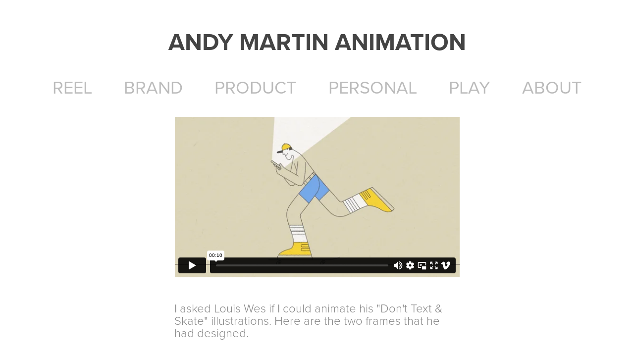

--- FILE ---
content_type: text/html; charset=utf-8
request_url: https://andymartinanimation.com/psa-dont-text-skate
body_size: 5347
content:
<!DOCTYPE HTML>
<html lang="en-US">
<head>
  <meta charset="UTF-8" />
  <meta name="viewport" content="width=device-width, initial-scale=1" />
      <meta name="description"  content="Design: Louis Wes

Animation: Andy Martin

Sound: Ned Porter" />
      <meta name="twitter:card"  content="summary_large_image" />
      <meta name="twitter:site"  content="@AdobePortfolio" />
      <meta  property="og:title" content="Andy Martin - PSA: Don't Text &amp; Skate" />
      <meta  property="og:description" content="Design: Louis Wes

Animation: Andy Martin

Sound: Ned Porter" />
      <meta  property="og:image" content="https://cdn.myportfolio.com/796c87a9d447d72aff8ef7e54196059c/d9ce0e16-834b-47cc-b8fd-3b85461eec6c_rwc_0x0x1080x1080x1080.jpg?h=8bc07f2334d11d646268a0705ca3229e" />
      <link rel="icon" href="[data-uri]"  />
      <link rel="stylesheet" href="/dist/css/main.css" type="text/css" />
      <link rel="stylesheet" href="https://cdn.myportfolio.com/796c87a9d447d72aff8ef7e54196059c/714957b5ec63e2b9f9e0e22dffa9822a1741830978.css?h=dd1d6f710b3dab48cde3ac6d869e6020" type="text/css" />
    <link rel="canonical" href="https://andymartinanimation.com/psa-dont-text-skate" />
      <title>Andy Martin - PSA: Don't Text &amp; Skate</title>
    <script type="text/javascript" src="//use.typekit.net/ik/[base64].js?cb=35f77bfb8b50944859ea3d3804e7194e7a3173fb" async onload="
    try {
      window.Typekit.load();
    } catch (e) {
      console.warn('Typekit not loaded.');
    }
    "></script>
</head>
  <body class="transition-enabled">  <div class='page-background-video page-background-video-with-panel'>
  </div>
  <div class="js-responsive-nav">
    <div class="responsive-nav">
      <div class="close-responsive-click-area js-close-responsive-nav">
        <div class="close-responsive-button"></div>
      </div>
          <nav data-hover-hint="nav">
            <div class="pages">
      <div class="page-title">
        <a href="/reel" >Reel</a>
      </div>
                  <div class="gallery-title"><a href="/brand" >Brand</a></div>
                  <div class="gallery-title"><a href="/ux" >Product</a></div>
                  <div class="gallery-title"><a href="/copy-of-brand" >Personal</a></div>
                  <div class="gallery-title"><a href="/play" >Play</a></div>
      <div class="page-title">
        <a href="/about" >About</a>
      </div>
            </div>
          </nav>
    </div>
  </div>
  <div class="site-wrap cfix js-site-wrap">
      <header class="site-header" data-context="theme.topcontainer" data-hover-hint="header">
          <div class="logo-wrap" data-hover-hint="logo">
                <div class="logo e2e-site-logo-text logo-text  ">
    <a href="/brand" class="preserve-whitespace">Andy Martin Animation</a>

</div>
          </div>
  <div class="hamburger-click-area js-hamburger">
    <div class="hamburger">
      <i></i>
      <i></i>
      <i></i>
    </div>
  </div>
            <nav data-hover-hint="nav">
              <div class="pages">
      <div class="page-title">
        <a href="/reel" >Reel</a>
      </div>
                  <div class="gallery-title"><a href="/brand" >Brand</a></div>
                  <div class="gallery-title"><a href="/ux" >Product</a></div>
                  <div class="gallery-title"><a href="/copy-of-brand" >Personal</a></div>
                  <div class="gallery-title"><a href="/play" >Play</a></div>
      <div class="page-title">
        <a href="/about" >About</a>
      </div>
              </div>
            </nav>
      </header>
    <div class="site-container">
      <div class="site-content e2e-site-content">
        <main>
  <div class="page-container" data-context="page.page.container" data-hover-hint="pageContainer">
    <section class="page standard-modules">
      <div class="page-content js-page-content" data-context="pages" data-identity="id:p5cd065857376ca642012dddadc1798f06bb6a541ae445a601911d">
        <div id="project-canvas" class="js-project-modules modules content">
          <div id="project-modules">
              
              
              
              
              <div class="project-module module embed project-module-embed js-js-project-module" style="padding-top: 0px;
padding-bottom: 40px;
  width: 50%;
">
  <div class="embed-dimensions" style="max-width: 1920px; max-height: 1080px; margin: 0 auto;">
                 <div class="embed-aspect-ratio" style="padding-bottom: 56.25%; position: relative; height: 0;">
                   <iframe src="https://player.vimeo.com/video/834078222?badge=0&amp;autopause=0&amp;player_id=0&amp;app_id=58479" frameborder="0" allow="autoplay; picture-in-picture" allowfullscreen style="position:absolute; top:0; left:0; width:100%; height:100%;" class="embed-content" sandbox="allow-same-origin allow-scripts allow-pointer-lock allow-forms allow-popups allow-popups-to-escape-sandbox"></iframe>
                 </div>
               </div>
</div>

              
              
              
              
              
              
              
              
              
              
              <div class="project-module module text project-module-text align- js-project-module e2e-site-project-module-text" style="padding-top: px;
padding-bottom: px;
  width: 50%;
">
  <div class="rich-text js-text-editable module-text"><div style="line-height:24px; text-align:left;" class="main-text"><span style="font-weight:300;">I asked Louis Wes if I could animate his "Don't Text &amp; Skate" illustrations. Here are the two frames that he had designed.</span></div></div>
</div>

              
              
              
              
              
              <div class="project-module module image project-module-image js-js-project-module"  style="padding-top: 0px;
padding-bottom: 40px;
  width: 50%;
  float: center;
  clear: both;
">

  

  
     <div class="js-lightbox" data-src="https://cdn.myportfolio.com/796c87a9d447d72aff8ef7e54196059c/3bf94550-ec39-4c1d-9b7f-20ac446e0311.jpg?h=c1611337ca1e77163da9100f92a7712a">
           <img
             class="js-lazy e2e-site-project-module-image"
             src="[data-uri]"
             data-src="https://cdn.myportfolio.com/796c87a9d447d72aff8ef7e54196059c/3bf94550-ec39-4c1d-9b7f-20ac446e0311_rw_1920.jpg?h=95374377c4a610f47d3e73ff2eda53ce"
             data-srcset="https://cdn.myportfolio.com/796c87a9d447d72aff8ef7e54196059c/3bf94550-ec39-4c1d-9b7f-20ac446e0311_rw_600.jpg?h=a680e5f3c651c9500e2b240ff6015efd 600w,https://cdn.myportfolio.com/796c87a9d447d72aff8ef7e54196059c/3bf94550-ec39-4c1d-9b7f-20ac446e0311_rw_1200.jpg?h=b359d4b390c5f9af24b05f63b65384cb 1200w,https://cdn.myportfolio.com/796c87a9d447d72aff8ef7e54196059c/3bf94550-ec39-4c1d-9b7f-20ac446e0311_rw_1920.jpg?h=95374377c4a610f47d3e73ff2eda53ce 1920w,"
             data-sizes="(max-width: 1920px) 100vw, 1920px"
             width="1920"
             height="0"
             style="padding-bottom: 56.17%; background: rgba(0, 0, 0, 0.03)"
             
           >
     </div>
  

</div>

              
              
              
              
              
              
              
              
              
              <div class="project-module module image project-module-image js-js-project-module"  style="padding-top: px;
padding-bottom: px;
  width: 50%;
">

  

  
     <div class="js-lightbox" data-src="https://cdn.myportfolio.com/796c87a9d447d72aff8ef7e54196059c/e36d69c8-5bb9-45a3-aa4f-ed6128ca1224.jpg?h=c8849140bf56e440e8154e6c702b2691">
           <img
             class="js-lazy e2e-site-project-module-image"
             src="[data-uri]"
             data-src="https://cdn.myportfolio.com/796c87a9d447d72aff8ef7e54196059c/e36d69c8-5bb9-45a3-aa4f-ed6128ca1224_rw_1920.jpg?h=4fababf3acf004a8583f0c23fcac8f0e"
             data-srcset="https://cdn.myportfolio.com/796c87a9d447d72aff8ef7e54196059c/e36d69c8-5bb9-45a3-aa4f-ed6128ca1224_rw_600.jpg?h=496d280a06040b6e65647fc88fb35506 600w,https://cdn.myportfolio.com/796c87a9d447d72aff8ef7e54196059c/e36d69c8-5bb9-45a3-aa4f-ed6128ca1224_rw_1200.jpg?h=c9963f6d736b57d7a10a511057e9db43 1200w,https://cdn.myportfolio.com/796c87a9d447d72aff8ef7e54196059c/e36d69c8-5bb9-45a3-aa4f-ed6128ca1224_rw_1920.jpg?h=4fababf3acf004a8583f0c23fcac8f0e 1920w,"
             data-sizes="(max-width: 1920px) 100vw, 1920px"
             width="1920"
             height="0"
             style="padding-bottom: 56.17%; background: rgba(0, 0, 0, 0.03)"
             
           >
     </div>
  

</div>

              
              
              
              
              
              
              
              
              
              
              
              
              
              <div class="project-module module text project-module-text align- js-project-module e2e-site-project-module-text" style="padding-top: px;
padding-bottom: px;
  width: 50%;
">
  <div class="rich-text js-text-editable module-text"><div style="line-height:24px; text-align:left;" class="main-text"><span style="font-weight:300;">The animation process started with vectorizing the designs, which Louis had already done for the most part.</span></div><div style="line-height:24px; text-align:left;" class="main-text"><span style="font-weight:300;">When the vector Illustrator files were ready, I imported them into After Effects as shape layers.</span></div><div style="line-height:24px; text-align:left;" class="main-text"><span style="font-weight:300;">Then, I broke apart the designs into different chunks and put them on their own shape layers.<br><br>After that, I parented the layers to each other as needed, and roughed out the animation.</span></div></div>
</div>

              
              
              
              
              
              <div class="project-module module image project-module-image js-js-project-module"  style="padding-top: 0px;
padding-bottom: 40px;
  width: 50%;
  float: center;
  clear: both;
">

  

  
     <div class="js-lightbox" data-src="https://cdn.myportfolio.com/796c87a9d447d72aff8ef7e54196059c/434a0b60-e348-4f3a-87c0-af310b4d8a55.gif?h=69c8a322bca3b1006ec19d5c6379c5e8">
           <img
             class="js-lazy e2e-site-project-module-image"
             src="[data-uri]"
             data-src="https://cdn.myportfolio.com/796c87a9d447d72aff8ef7e54196059c/434a0b60-e348-4f3a-87c0-af310b4d8a55_rw_1920.gif?h=e5771ea4685d6098a6eb384b0ca57fbb"
             data-srcset="https://cdn.myportfolio.com/796c87a9d447d72aff8ef7e54196059c/434a0b60-e348-4f3a-87c0-af310b4d8a55_rw_600.gif?h=d38644f580e297269f500b43d6219ede 600w,https://cdn.myportfolio.com/796c87a9d447d72aff8ef7e54196059c/434a0b60-e348-4f3a-87c0-af310b4d8a55_rw_1200.gif?h=4deb83a30f3f5108722e313e4e718dd9 1200w,https://cdn.myportfolio.com/796c87a9d447d72aff8ef7e54196059c/434a0b60-e348-4f3a-87c0-af310b4d8a55_rw_1920.gif?h=e5771ea4685d6098a6eb384b0ca57fbb 1920w,"
             data-sizes="(max-width: 1920px) 100vw, 1920px"
             width="1920"
             height="0"
             style="padding-bottom: 56.17%; background: rgba(0, 0, 0, 0.03)"
             
           >
     </div>
  

</div>

              
              
              
              
              
              
              
              
              
              
              
              
              
              <div class="project-module module text project-module-text align- js-project-module e2e-site-project-module-text" style="padding-top: px;
padding-bottom: px;
  width: 50%;
">
  <div class="rich-text js-text-editable module-text"><div style="line-height:24px; text-align:left;" class="main-text"><span style="font-weight:300;">Once I was happy with the timing and spacing, I cleaned it up by animating the paths on the shape layers.</span></div></div>
</div>

              
              
              
              
              
              <div class="project-module module image project-module-image js-js-project-module"  style="padding-top: 0px;
padding-bottom: 40px;
  width: 50%;
  float: center;
  clear: both;
">

  

  
     <div class="js-lightbox" data-src="https://cdn.myportfolio.com/796c87a9d447d72aff8ef7e54196059c/0ab05290-07e4-445f-a163-d116aa212e40.gif?h=d54b58d3bed6462b7b991a89318902c6">
           <img
             class="js-lazy e2e-site-project-module-image"
             src="[data-uri]"
             data-src="https://cdn.myportfolio.com/796c87a9d447d72aff8ef7e54196059c/0ab05290-07e4-445f-a163-d116aa212e40_rw_1920.gif?h=d2fbc04ce81204e1175cc8ab434d17a5"
             data-srcset="https://cdn.myportfolio.com/796c87a9d447d72aff8ef7e54196059c/0ab05290-07e4-445f-a163-d116aa212e40_rw_600.gif?h=43d3bffe657f56bc574b77334b70fe4c 600w,https://cdn.myportfolio.com/796c87a9d447d72aff8ef7e54196059c/0ab05290-07e4-445f-a163-d116aa212e40_rw_1200.gif?h=17cc388e04c7a832e836c5d38a709903 1200w,https://cdn.myportfolio.com/796c87a9d447d72aff8ef7e54196059c/0ab05290-07e4-445f-a163-d116aa212e40_rw_1920.gif?h=d2fbc04ce81204e1175cc8ab434d17a5 1920w,"
             data-sizes="(max-width: 1920px) 100vw, 1920px"
             width="1920"
             height="0"
             style="padding-bottom: 56.17%; background: rgba(0, 0, 0, 0.03)"
             
           >
     </div>
  

</div>

              
              
              
              
              
              
              
              
              
              
              
              
              
              <div class="project-module module text project-module-text align- js-project-module e2e-site-project-module-text" style="padding-top: px;
padding-bottom: px;
  width: 50%;
">
  <div class="rich-text js-text-editable module-text"><div><span style="font-weight:300;">In the end, Louis designed the "Don't Text &amp; Skate" letters to add to the animation and looped in our sound designer, Ned.</span><br></div></div>
</div>

              
              
              
              
              
              
              
              
              
              <div class="project-module module text project-module-text align- js-project-module e2e-site-project-module-text" style="padding-top: 10px;
padding-bottom: 25px;
  width: 100%;
  max-width: 800px;
  float: center;
  clear: both;
">
  <div class="rich-text js-text-editable module-text"><div style="line-height:24px; text-align:center;" class="main-text"><span style="color:#888888;" class="texteditor-inline-color"><span style="font-family:vcsm; font-weight:300;"><span style="font-size:24px;" class="texteditor-inline-fontsize">Design: <span class="underline"><a href="http://louiswes.com" target="_blank">Louis Wes</a></span></span></span></span></div><div style="line-height:24px; text-align:center;" class="main-text"><span style="color:#888888;" class="texteditor-inline-color"><span style="font-family:vcsm; font-weight:300;"><span style="font-size:24px;" class="texteditor-inline-fontsize">Animation: Andy Martin</span></span></span></div><div style="line-height:24px; text-align:center;" class="main-text"><span style="color:#888888;" class="texteditor-inline-color"><span style="font-family:vcsm; font-weight:300;"><span style="font-size:24px;" class="texteditor-inline-fontsize">Sound + Music: <span class="underline"><a href="http://nedporter.com" target="_blank">Ned Porter</a></span></span></span></span></div></div>
</div>

              
              
              
              
          </div>
        </div>
      </div>
    </section>
  </div>
              <footer class="site-footer" data-hover-hint="footer">
                  <div class="social pf-footer-social" data-context="theme.footer" data-hover-hint="footerSocialIcons">
                    <ul>
                            <li>
                              <a href="https://twitter.com/andymanimation" target="_blank">
                                <svg xmlns="http://www.w3.org/2000/svg" xmlns:xlink="http://www.w3.org/1999/xlink" version="1.1" x="0px" y="0px" viewBox="-8 -3 35 24" xml:space="preserve" class="icon"><path d="M10.4 7.4 16.9 0h-1.5L9.7 6.4 5.2 0H0l6.8 9.7L0 17.4h1.5l5.9-6.8 4.7 6.8h5.2l-6.9-10ZM8.3 9.8l-.7-1-5.5-7.6h2.4l4.4 6.2.7 1 5.7 8h-2.4L8.3 9.8Z"/></svg>
                              </a>
                            </li>
                            <li>
                              <a href="https://www.linkedin.com/in/andymartinanimation/" target="_blank">
                                <svg version="1.1" id="Layer_1" xmlns="http://www.w3.org/2000/svg" xmlns:xlink="http://www.w3.org/1999/xlink" viewBox="0 0 30 24" style="enable-background:new 0 0 30 24;" xml:space="preserve" class="icon">
                                <path id="path-1_24_" d="M19.6,19v-5.8c0-1.4-0.5-2.4-1.7-2.4c-1,0-1.5,0.7-1.8,1.3C16,12.3,16,12.6,16,13v6h-3.4
                                  c0,0,0.1-9.8,0-10.8H16v1.5c0,0,0,0,0,0h0v0C16.4,9,17.2,7.9,19,7.9c2.3,0,4,1.5,4,4.9V19H19.6z M8.9,6.7L8.9,6.7
                                  C7.7,6.7,7,5.9,7,4.9C7,3.8,7.8,3,8.9,3s1.9,0.8,1.9,1.9C10.9,5.9,10.1,6.7,8.9,6.7z M10.6,19H7.2V8.2h3.4V19z"/>
                                </svg>
                              </a>
                            </li>
                            <li>
                              <a href="https://www.instagram.com/andymartinanimation/" target="_blank">
                                <svg version="1.1" id="Layer_1" xmlns="http://www.w3.org/2000/svg" xmlns:xlink="http://www.w3.org/1999/xlink" viewBox="0 0 30 24" style="enable-background:new 0 0 30 24;" xml:space="preserve" class="icon">
                                <g>
                                  <path d="M15,5.4c2.1,0,2.4,0,3.2,0c0.8,0,1.2,0.2,1.5,0.3c0.4,0.1,0.6,0.3,0.9,0.6c0.3,0.3,0.5,0.5,0.6,0.9
                                    c0.1,0.3,0.2,0.7,0.3,1.5c0,0.8,0,1.1,0,3.2s0,2.4,0,3.2c0,0.8-0.2,1.2-0.3,1.5c-0.1,0.4-0.3,0.6-0.6,0.9c-0.3,0.3-0.5,0.5-0.9,0.6
                                    c-0.3,0.1-0.7,0.2-1.5,0.3c-0.8,0-1.1,0-3.2,0s-2.4,0-3.2,0c-0.8,0-1.2-0.2-1.5-0.3c-0.4-0.1-0.6-0.3-0.9-0.6
                                    c-0.3-0.3-0.5-0.5-0.6-0.9c-0.1-0.3-0.2-0.7-0.3-1.5c0-0.8,0-1.1,0-3.2s0-2.4,0-3.2c0-0.8,0.2-1.2,0.3-1.5c0.1-0.4,0.3-0.6,0.6-0.9
                                    c0.3-0.3,0.5-0.5,0.9-0.6c0.3-0.1,0.7-0.2,1.5-0.3C12.6,5.4,12.9,5.4,15,5.4 M15,4c-2.2,0-2.4,0-3.3,0c-0.9,0-1.4,0.2-1.9,0.4
                                    c-0.5,0.2-1,0.5-1.4,0.9C7.9,5.8,7.6,6.2,7.4,6.8C7.2,7.3,7.1,7.9,7,8.7C7,9.6,7,9.8,7,12s0,2.4,0,3.3c0,0.9,0.2,1.4,0.4,1.9
                                    c0.2,0.5,0.5,1,0.9,1.4c0.4,0.4,0.9,0.7,1.4,0.9c0.5,0.2,1.1,0.3,1.9,0.4c0.9,0,1.1,0,3.3,0s2.4,0,3.3,0c0.9,0,1.4-0.2,1.9-0.4
                                    c0.5-0.2,1-0.5,1.4-0.9c0.4-0.4,0.7-0.9,0.9-1.4c0.2-0.5,0.3-1.1,0.4-1.9c0-0.9,0-1.1,0-3.3s0-2.4,0-3.3c0-0.9-0.2-1.4-0.4-1.9
                                    c-0.2-0.5-0.5-1-0.9-1.4c-0.4-0.4-0.9-0.7-1.4-0.9c-0.5-0.2-1.1-0.3-1.9-0.4C17.4,4,17.2,4,15,4L15,4L15,4z"/>
                                  <path d="M15,7.9c-2.3,0-4.1,1.8-4.1,4.1s1.8,4.1,4.1,4.1s4.1-1.8,4.1-4.1S17.3,7.9,15,7.9L15,7.9z M15,14.7c-1.5,0-2.7-1.2-2.7-2.7
                                    c0-1.5,1.2-2.7,2.7-2.7s2.7,1.2,2.7,2.7C17.7,13.5,16.5,14.7,15,14.7L15,14.7z"/>
                                  <path d="M20.2,7.7c0,0.5-0.4,1-1,1s-1-0.4-1-1s0.4-1,1-1S20.2,7.2,20.2,7.7L20.2,7.7z"/>
                                </g>
                                </svg>
                              </a>
                            </li>
                            <li>
                              <a href="https://vimeo.com/andymartinanimation" target="_blank">
                                <svg xmlns="http://www.w3.org/2000/svg" xmlns:xlink="http://www.w3.org/1999/xlink" version="1.1" id="Layer_1" viewBox="0 0 30 24" xml:space="preserve" class="icon"><path d="M23.99 7.7c-0.08 1.8-1.3 4.27-3.67 7.4c-2.45 3.27-4.52 4.9-6.21 4.9c-1.05 0-1.94-0.99-2.66-2.99 c-0.48-1.82-0.97-3.65-1.45-5.48C9.46 9.6 8.9 8.6 8.3 8.55c-0.13 0-0.61 0.29-1.41 0.87L6 8.3C6.89 7.5 7.8 6.7 8.6 5.9 c1.18-1.05 2.07-1.61 2.67-1.66c1.4-0.14 2.3 0.8 2.6 2.95c0.35 2.3 0.6 3.7 0.7 4.24c0.4 1.9 0.8 2.8 1.3 2.8 c0.38 0 0.94-0.61 1.7-1.84c0.75-1.22 1.16-2.16 1.21-2.79c0.11-1.06-0.3-1.59-1.21-1.59c-0.43 0-0.88 0.1-1.33 0.3 c0.88-2.98 2.58-4.43 5.07-4.34C23.23 4.1 24.1 5.3 24 7.7z"/></svg>
                              </a>
                            </li>
                    </ul>
                  </div>
                <div class="footer-text">
                  Powered by <a href="http://portfolio.adobe.com" target="_blank">Adobe Portfolio</a>
                </div>
              </footer>
        </main>
      </div>
    </div>
  </div>
</body>
<script type="text/javascript">
  // fix for Safari's back/forward cache
  window.onpageshow = function(e) {
    if (e.persisted) { window.location.reload(); }
  };
</script>
  <script type="text/javascript">var __config__ = {"page_id":"p5cd065857376ca642012dddadc1798f06bb6a541ae445a601911d","theme":{"name":"mell"},"pageTransition":true,"linkTransition":false,"disableDownload":true,"localizedValidationMessages":{"required":"This field is required","Email":"This field must be a valid email address"},"lightbox":{"enabled":true,"color":{"opacity":0.94,"hex":"#fff"}},"cookie_banner":{"enabled":false}};</script>
  <script type="text/javascript" src="/site/translations?cb=35f77bfb8b50944859ea3d3804e7194e7a3173fb"></script>
  <script type="text/javascript" src="/dist/js/main.js?cb=35f77bfb8b50944859ea3d3804e7194e7a3173fb"></script>
</html>


--- FILE ---
content_type: text/html; charset=UTF-8
request_url: https://player.vimeo.com/video/834078222?badge=0&autopause=0&player_id=0&app_id=58479
body_size: 6567
content:
<!DOCTYPE html>
<html lang="en">
<head>
  <meta charset="utf-8">
  <meta name="viewport" content="width=device-width,initial-scale=1,user-scalable=yes">
  
  <link rel="canonical" href="https://player.vimeo.com/video/834078222">
  <meta name="googlebot" content="noindex,indexifembedded">
  
  
  <title>PSA: Don&#39;t Text &amp; Skate on Vimeo</title>
  <style>
      body, html, .player, .fallback {
          overflow: hidden;
          width: 100%;
          height: 100%;
          margin: 0;
          padding: 0;
      }
      .fallback {
          
              background-color: transparent;
          
      }
      .player.loading { opacity: 0; }
      .fallback iframe {
          position: fixed;
          left: 0;
          top: 0;
          width: 100%;
          height: 100%;
      }
  </style>
  <link rel="modulepreload" href="https://f.vimeocdn.com/p/4.46.25/js/player.module.js" crossorigin="anonymous">
  <link rel="modulepreload" href="https://f.vimeocdn.com/p/4.46.25/js/vendor.module.js" crossorigin="anonymous">
  <link rel="preload" href="https://f.vimeocdn.com/p/4.46.25/css/player.css" as="style">
</head>

<body>


<div class="vp-placeholder">
    <style>
        .vp-placeholder,
        .vp-placeholder-thumb,
        .vp-placeholder-thumb::before,
        .vp-placeholder-thumb::after {
            position: absolute;
            top: 0;
            bottom: 0;
            left: 0;
            right: 0;
        }
        .vp-placeholder {
            visibility: hidden;
            width: 100%;
            max-height: 100%;
            height: calc(1080 / 1920 * 100vw);
            max-width: calc(1920 / 1080 * 100vh);
            margin: auto;
        }
        .vp-placeholder-carousel {
            display: none;
            background-color: #000;
            position: absolute;
            left: 0;
            right: 0;
            bottom: -60px;
            height: 60px;
        }
    </style>

    

    
        <style>
            .vp-placeholder-thumb {
                overflow: hidden;
                width: 100%;
                max-height: 100%;
                margin: auto;
            }
            .vp-placeholder-thumb::before,
            .vp-placeholder-thumb::after {
                content: "";
                display: block;
                filter: blur(7px);
                margin: 0;
                background: url(https://i.vimeocdn.com/video/1680777237-3ce57a94225c777fa6d6ed86f681c4708b155d21be97e43e5cc275bf8b6a4171-d?mw=80&q=85) 50% 50% / contain no-repeat;
            }
            .vp-placeholder-thumb::before {
                 
                margin: -30px;
            }
        </style>
    

    <div class="vp-placeholder-thumb"></div>
    <div class="vp-placeholder-carousel"></div>
    <script>function placeholderInit(t,h,d,s,n,o){var i=t.querySelector(".vp-placeholder"),v=t.querySelector(".vp-placeholder-thumb");if(h){var p=function(){try{return window.self!==window.top}catch(a){return!0}}(),w=200,y=415,r=60;if(!p&&window.innerWidth>=w&&window.innerWidth<y){i.style.bottom=r+"px",i.style.maxHeight="calc(100vh - "+r+"px)",i.style.maxWidth="calc("+n+" / "+o+" * (100vh - "+r+"px))";var f=t.querySelector(".vp-placeholder-carousel");f.style.display="block"}}if(d){var e=new Image;e.onload=function(){var a=n/o,c=e.width/e.height;if(c<=.95*a||c>=1.05*a){var l=i.getBoundingClientRect(),g=l.right-l.left,b=l.bottom-l.top,m=window.innerWidth/g*100,x=window.innerHeight/b*100;v.style.height="calc("+e.height+" / "+e.width+" * "+m+"vw)",v.style.maxWidth="calc("+e.width+" / "+e.height+" * "+x+"vh)"}i.style.visibility="visible"},e.src=s}else i.style.visibility="visible"}
</script>
    <script>placeholderInit(document,  false ,  true , "https://i.vimeocdn.com/video/1680777237-3ce57a94225c777fa6d6ed86f681c4708b155d21be97e43e5cc275bf8b6a4171-d?mw=80\u0026q=85",  1920 ,  1080 );</script>
</div>

<div id="player" class="player"></div>
<script>window.playerConfig = {"cdn_url":"https://f.vimeocdn.com","vimeo_api_url":"api.vimeo.com","request":{"files":{"dash":{"cdns":{"akfire_interconnect_quic":{"avc_url":"https://vod-adaptive-ak.vimeocdn.com/exp=1769253740~acl=%2Fe96822a1-d0f0-468d-b246-7f33e8122bee%2Fpsid%3D97f85d0cb37daf81a29518a44d51a6ddc018016d368aa1c1ebdfa74cc3eca9a6%2F%2A~hmac=ceb1c0bdb6e5bd8bdeb829ece55054e6edc50045092be738b20d52f25dbf0dba/e96822a1-d0f0-468d-b246-7f33e8122bee/psid=97f85d0cb37daf81a29518a44d51a6ddc018016d368aa1c1ebdfa74cc3eca9a6/v2/playlist/av/primary/prot/cXNyPTE/playlist.json?omit=av1-hevc\u0026pathsig=8c953e4f~HLDQ3ino8ZpXqFlYfaB1FPkhB8R2UdEo27j1Jvmf6a0\u0026qsr=1\u0026r=dXM%3D\u0026rh=3jwNBP","origin":"gcs","url":"https://vod-adaptive-ak.vimeocdn.com/exp=1769253740~acl=%2Fe96822a1-d0f0-468d-b246-7f33e8122bee%2Fpsid%3D97f85d0cb37daf81a29518a44d51a6ddc018016d368aa1c1ebdfa74cc3eca9a6%2F%2A~hmac=ceb1c0bdb6e5bd8bdeb829ece55054e6edc50045092be738b20d52f25dbf0dba/e96822a1-d0f0-468d-b246-7f33e8122bee/psid=97f85d0cb37daf81a29518a44d51a6ddc018016d368aa1c1ebdfa74cc3eca9a6/v2/playlist/av/primary/prot/cXNyPTE/playlist.json?pathsig=8c953e4f~HLDQ3ino8ZpXqFlYfaB1FPkhB8R2UdEo27j1Jvmf6a0\u0026qsr=1\u0026r=dXM%3D\u0026rh=3jwNBP"},"fastly_skyfire":{"avc_url":"https://skyfire.vimeocdn.com/1769253740-0x323156a11ba5437959340bcd5ca01811d9040d50/e96822a1-d0f0-468d-b246-7f33e8122bee/psid=97f85d0cb37daf81a29518a44d51a6ddc018016d368aa1c1ebdfa74cc3eca9a6/v2/playlist/av/primary/prot/cXNyPTE/playlist.json?omit=av1-hevc\u0026pathsig=8c953e4f~HLDQ3ino8ZpXqFlYfaB1FPkhB8R2UdEo27j1Jvmf6a0\u0026qsr=1\u0026r=dXM%3D\u0026rh=3jwNBP","origin":"gcs","url":"https://skyfire.vimeocdn.com/1769253740-0x323156a11ba5437959340bcd5ca01811d9040d50/e96822a1-d0f0-468d-b246-7f33e8122bee/psid=97f85d0cb37daf81a29518a44d51a6ddc018016d368aa1c1ebdfa74cc3eca9a6/v2/playlist/av/primary/prot/cXNyPTE/playlist.json?pathsig=8c953e4f~HLDQ3ino8ZpXqFlYfaB1FPkhB8R2UdEo27j1Jvmf6a0\u0026qsr=1\u0026r=dXM%3D\u0026rh=3jwNBP"}},"default_cdn":"akfire_interconnect_quic","separate_av":true,"streams":[{"profile":"5ff7441f-4973-4241-8c2e-976ef4a572b0","id":"2528f741-8e74-40c7-8c2f-24c677f9bfad","fps":24,"quality":"1080p"},{"profile":"f9e4a5d7-8043-4af3-b231-641ca735a130","id":"f1155356-92c5-4933-9bfe-d98efe36ab1e","fps":24,"quality":"540p"},{"profile":"c3347cdf-6c91-4ab3-8d56-737128e7a65f","id":"5ee7c9ee-4ead-4af0-a700-a2a83ab4aeee","fps":24,"quality":"360p"},{"profile":"d0b41bac-2bf2-4310-8113-df764d486192","id":"ee21875e-c785-448c-97b5-c183a8818f95","fps":24,"quality":"240p"},{"profile":"f3f6f5f0-2e6b-4e90-994e-842d1feeabc0","id":"48a155d5-e796-4436-9809-608356ca2408","fps":24,"quality":"720p"}],"streams_avc":[{"profile":"c3347cdf-6c91-4ab3-8d56-737128e7a65f","id":"5ee7c9ee-4ead-4af0-a700-a2a83ab4aeee","fps":24,"quality":"360p"},{"profile":"d0b41bac-2bf2-4310-8113-df764d486192","id":"ee21875e-c785-448c-97b5-c183a8818f95","fps":24,"quality":"240p"},{"profile":"f3f6f5f0-2e6b-4e90-994e-842d1feeabc0","id":"48a155d5-e796-4436-9809-608356ca2408","fps":24,"quality":"720p"},{"profile":"5ff7441f-4973-4241-8c2e-976ef4a572b0","id":"2528f741-8e74-40c7-8c2f-24c677f9bfad","fps":24,"quality":"1080p"},{"profile":"f9e4a5d7-8043-4af3-b231-641ca735a130","id":"f1155356-92c5-4933-9bfe-d98efe36ab1e","fps":24,"quality":"540p"}]},"hls":{"cdns":{"akfire_interconnect_quic":{"avc_url":"https://vod-adaptive-ak.vimeocdn.com/exp=1769253740~acl=%2Fe96822a1-d0f0-468d-b246-7f33e8122bee%2Fpsid%3D97f85d0cb37daf81a29518a44d51a6ddc018016d368aa1c1ebdfa74cc3eca9a6%2F%2A~hmac=ceb1c0bdb6e5bd8bdeb829ece55054e6edc50045092be738b20d52f25dbf0dba/e96822a1-d0f0-468d-b246-7f33e8122bee/psid=97f85d0cb37daf81a29518a44d51a6ddc018016d368aa1c1ebdfa74cc3eca9a6/v2/playlist/av/primary/prot/cXNyPTE/playlist.m3u8?omit=av1-hevc-opus\u0026pathsig=8c953e4f~WvMsNpPTnt97xvAR1U4HliJrv6SqVdm9hTabgPIM9SQ\u0026qsr=1\u0026r=dXM%3D\u0026rh=3jwNBP\u0026sf=fmp4","origin":"gcs","url":"https://vod-adaptive-ak.vimeocdn.com/exp=1769253740~acl=%2Fe96822a1-d0f0-468d-b246-7f33e8122bee%2Fpsid%3D97f85d0cb37daf81a29518a44d51a6ddc018016d368aa1c1ebdfa74cc3eca9a6%2F%2A~hmac=ceb1c0bdb6e5bd8bdeb829ece55054e6edc50045092be738b20d52f25dbf0dba/e96822a1-d0f0-468d-b246-7f33e8122bee/psid=97f85d0cb37daf81a29518a44d51a6ddc018016d368aa1c1ebdfa74cc3eca9a6/v2/playlist/av/primary/prot/cXNyPTE/playlist.m3u8?omit=opus\u0026pathsig=8c953e4f~WvMsNpPTnt97xvAR1U4HliJrv6SqVdm9hTabgPIM9SQ\u0026qsr=1\u0026r=dXM%3D\u0026rh=3jwNBP\u0026sf=fmp4"},"fastly_skyfire":{"avc_url":"https://skyfire.vimeocdn.com/1769253740-0x323156a11ba5437959340bcd5ca01811d9040d50/e96822a1-d0f0-468d-b246-7f33e8122bee/psid=97f85d0cb37daf81a29518a44d51a6ddc018016d368aa1c1ebdfa74cc3eca9a6/v2/playlist/av/primary/prot/cXNyPTE/playlist.m3u8?omit=av1-hevc-opus\u0026pathsig=8c953e4f~WvMsNpPTnt97xvAR1U4HliJrv6SqVdm9hTabgPIM9SQ\u0026qsr=1\u0026r=dXM%3D\u0026rh=3jwNBP\u0026sf=fmp4","origin":"gcs","url":"https://skyfire.vimeocdn.com/1769253740-0x323156a11ba5437959340bcd5ca01811d9040d50/e96822a1-d0f0-468d-b246-7f33e8122bee/psid=97f85d0cb37daf81a29518a44d51a6ddc018016d368aa1c1ebdfa74cc3eca9a6/v2/playlist/av/primary/prot/cXNyPTE/playlist.m3u8?omit=opus\u0026pathsig=8c953e4f~WvMsNpPTnt97xvAR1U4HliJrv6SqVdm9hTabgPIM9SQ\u0026qsr=1\u0026r=dXM%3D\u0026rh=3jwNBP\u0026sf=fmp4"}},"default_cdn":"akfire_interconnect_quic","separate_av":true}},"file_codecs":{"av1":[],"avc":["5ee7c9ee-4ead-4af0-a700-a2a83ab4aeee","ee21875e-c785-448c-97b5-c183a8818f95","48a155d5-e796-4436-9809-608356ca2408","2528f741-8e74-40c7-8c2f-24c677f9bfad","f1155356-92c5-4933-9bfe-d98efe36ab1e"],"hevc":{"dvh1":[],"hdr":[],"sdr":[]}},"lang":"en","referrer":"https://andymartinanimation.com/psa-dont-text-skate","cookie_domain":".vimeo.com","signature":"fd4658e21f3f5a54e285f58a198d784f","timestamp":1769250140,"expires":3600,"thumb_preview":{"url":"https://videoapi-sprites.vimeocdn.com/video-sprites/image/a54f043c-47aa-433a-9e3f-ee9229710bbc.0.jpeg?ClientID=sulu\u0026Expires=1769253740\u0026Signature=64ab5e3acc265b4f135a54f6aba4778765fe7aff","height":2640,"width":4686,"frame_height":240,"frame_width":426,"columns":11,"frames":120},"currency":"USD","session":"0e2211213c51cbeaf1907d4f6dbbd44cbbd36f041769250140","cookie":{"volume":1,"quality":null,"hd":0,"captions":null,"transcript":null,"captions_styles":{"color":null,"fontSize":null,"fontFamily":null,"fontOpacity":null,"bgOpacity":null,"windowColor":null,"windowOpacity":null,"bgColor":null,"edgeStyle":null},"audio_language":null,"audio_kind":null,"qoe_survey_vote":0},"build":{"backend":"31e9776","js":"4.46.25"},"urls":{"js":"https://f.vimeocdn.com/p/4.46.25/js/player.js","js_base":"https://f.vimeocdn.com/p/4.46.25/js","js_module":"https://f.vimeocdn.com/p/4.46.25/js/player.module.js","js_vendor_module":"https://f.vimeocdn.com/p/4.46.25/js/vendor.module.js","locales_js":{"de-DE":"https://f.vimeocdn.com/p/4.46.25/js/player.de-DE.js","en":"https://f.vimeocdn.com/p/4.46.25/js/player.js","es":"https://f.vimeocdn.com/p/4.46.25/js/player.es.js","fr-FR":"https://f.vimeocdn.com/p/4.46.25/js/player.fr-FR.js","ja-JP":"https://f.vimeocdn.com/p/4.46.25/js/player.ja-JP.js","ko-KR":"https://f.vimeocdn.com/p/4.46.25/js/player.ko-KR.js","pt-BR":"https://f.vimeocdn.com/p/4.46.25/js/player.pt-BR.js","zh-CN":"https://f.vimeocdn.com/p/4.46.25/js/player.zh-CN.js"},"ambisonics_js":"https://f.vimeocdn.com/p/external/ambisonics.min.js","barebone_js":"https://f.vimeocdn.com/p/4.46.25/js/barebone.js","chromeless_js":"https://f.vimeocdn.com/p/4.46.25/js/chromeless.js","three_js":"https://f.vimeocdn.com/p/external/three.rvimeo.min.js","vuid_js":"https://f.vimeocdn.com/js_opt/modules/utils/vuid.min.js","hive_sdk":"https://f.vimeocdn.com/p/external/hive-sdk.js","hive_interceptor":"https://f.vimeocdn.com/p/external/hive-interceptor.js","proxy":"https://player.vimeo.com/static/proxy.html","css":"https://f.vimeocdn.com/p/4.46.25/css/player.css","chromeless_css":"https://f.vimeocdn.com/p/4.46.25/css/chromeless.css","fresnel":"https://arclight.vimeo.com/add/player-stats","player_telemetry_url":"https://arclight.vimeo.com/player-events","telemetry_base":"https://lensflare.vimeo.com"},"flags":{"plays":1,"dnt":0,"autohide_controls":0,"preload_video":"metadata_on_hover","qoe_survey_forced":0,"ai_widget":0,"ecdn_delta_updates":0,"disable_mms":0,"check_clip_skipping_forward":0},"country":"US","client":{"ip":"13.58.36.181"},"ab_tests":{"cross_origin_texttracks":{"group":"variant","track":false,"data":null}},"atid":"230025780.1769250140","ai_widget_signature":"2fb202b6773faa3559f5d7f8e015f3ce717382ebe29905c19464cf442abc8308_1769253740","config_refresh_url":"https://player.vimeo.com/video/834078222/config/request?atid=230025780.1769250140\u0026expires=3600\u0026referrer=https%3A%2F%2Fandymartinanimation.com%2Fpsa-dont-text-skate\u0026session=0e2211213c51cbeaf1907d4f6dbbd44cbbd36f041769250140\u0026signature=fd4658e21f3f5a54e285f58a198d784f\u0026time=1769250140\u0026v=1"},"player_url":"player.vimeo.com","video":{"id":834078222,"title":"PSA: Don't Text \u0026 Skate","width":1920,"height":1080,"duration":10,"url":"","share_url":"https://vimeo.com/834078222","embed_code":"\u003ciframe title=\"vimeo-player\" src=\"https://player.vimeo.com/video/834078222?h=fa9144e364\" width=\"640\" height=\"360\" frameborder=\"0\" referrerpolicy=\"strict-origin-when-cross-origin\" allow=\"autoplay; fullscreen; picture-in-picture; clipboard-write; encrypted-media; web-share\"   allowfullscreen\u003e\u003c/iframe\u003e","default_to_hd":0,"privacy":"disable","embed_permission":"public","thumbnail_url":"https://i.vimeocdn.com/video/1680777237-3ce57a94225c777fa6d6ed86f681c4708b155d21be97e43e5cc275bf8b6a4171-d","owner":{"id":17781535,"name":"Andy Martin","img":"https://i.vimeocdn.com/portrait/99705251_60x60?subrect=55%2C55%2C1616%2C1616\u0026r=cover\u0026sig=4fed89fa00c46bbb676de73b076d450875bd1adf0b19f28339a585a85aaf7c3a\u0026v=1\u0026region=us","img_2x":"https://i.vimeocdn.com/portrait/99705251_60x60?subrect=55%2C55%2C1616%2C1616\u0026r=cover\u0026sig=4fed89fa00c46bbb676de73b076d450875bd1adf0b19f28339a585a85aaf7c3a\u0026v=1\u0026region=us","url":"https://vimeo.com/andymartinanimation","account_type":"plus"},"spatial":0,"live_event":null,"version":{"current":null,"available":[{"id":561890543,"file_id":3617651851,"is_current":true}]},"unlisted_hash":null,"rating":{"id":3},"fps":24,"bypass_token":"eyJ0eXAiOiJKV1QiLCJhbGciOiJIUzI1NiJ9.eyJjbGlwX2lkIjo4MzQwNzgyMjIsImV4cCI6MTc2OTI1Mzc4MH0.8Ybjdfw2932Dx6TwcfTPTlQv26EeQvW6OTyClvmZDE0","channel_layout":"stereo","ai":0,"locale":""},"user":{"id":0,"team_id":0,"team_origin_user_id":0,"account_type":"none","liked":0,"watch_later":0,"owner":0,"mod":0,"logged_in":0,"private_mode_enabled":0,"vimeo_api_client_token":"eyJhbGciOiJIUzI1NiIsInR5cCI6IkpXVCJ9.eyJzZXNzaW9uX2lkIjoiMGUyMjExMjEzYzUxY2JlYWYxOTA3ZDRmNmRiYmQ0NGNiYmQzNmYwNDE3NjkyNTAxNDAiLCJleHAiOjE3NjkyNTM3NDAsImFwcF9pZCI6MTE4MzU5LCJzY29wZXMiOiJwdWJsaWMgc3RhdHMifQ.7qskBGhIWToXx1rqhuDkOuFG1yiUhfVIxTpT0ZSOgKU"},"view":1,"vimeo_url":"vimeo.com","embed":{"audio_track":"","autoplay":0,"autopause":0,"dnt":0,"editor":0,"keyboard":1,"log_plays":1,"loop":1,"muted":0,"on_site":0,"texttrack":"","transparent":1,"outro":"beginning","playsinline":1,"quality":null,"player_id":"0","api":null,"app_id":"58479","color":"00adef","color_one":"000000","color_two":"00adef","color_three":"ffffff","color_four":"000000","context":"embed.main","settings":{"auto_pip":1,"badge":0,"byline":0,"collections":0,"color":0,"force_color_one":0,"force_color_two":0,"force_color_three":0,"force_color_four":0,"embed":0,"fullscreen":1,"like":0,"logo":1,"playbar":1,"portrait":0,"pip":1,"share":0,"spatial_compass":0,"spatial_label":0,"speed":1,"title":0,"volume":1,"watch_later":0,"watch_full_video":1,"controls":1,"airplay":1,"audio_tracks":1,"chapters":1,"chromecast":1,"cc":1,"transcript":1,"quality":1,"play_button_position":0,"ask_ai":0,"skipping_forward":1,"debug_payload_collection_policy":"default"},"create_interactive":{"has_create_interactive":false,"viddata_url":""},"min_quality":null,"max_quality":null,"initial_quality":null,"prefer_mms":1}}</script>
<script>const fullscreenSupported="exitFullscreen"in document||"webkitExitFullscreen"in document||"webkitCancelFullScreen"in document||"mozCancelFullScreen"in document||"msExitFullscreen"in document||"webkitEnterFullScreen"in document.createElement("video");var isIE=checkIE(window.navigator.userAgent),incompatibleBrowser=!fullscreenSupported||isIE;window.noModuleLoading=!1,window.dynamicImportSupported=!1,window.cssLayersSupported=typeof CSSLayerBlockRule<"u",window.isInIFrame=function(){try{return window.self!==window.top}catch(e){return!0}}(),!window.isInIFrame&&/twitter/i.test(navigator.userAgent)&&window.playerConfig.video.url&&(window.location=window.playerConfig.video.url),window.playerConfig.request.lang&&document.documentElement.setAttribute("lang",window.playerConfig.request.lang),window.loadScript=function(e){var n=document.getElementsByTagName("script")[0];n&&n.parentNode?n.parentNode.insertBefore(e,n):document.head.appendChild(e)},window.loadVUID=function(){if(!window.playerConfig.request.flags.dnt&&!window.playerConfig.embed.dnt){window._vuid=[["pid",window.playerConfig.request.session]];var e=document.createElement("script");e.async=!0,e.src=window.playerConfig.request.urls.vuid_js,window.loadScript(e)}},window.loadCSS=function(e,n){var i={cssDone:!1,startTime:new Date().getTime(),link:e.createElement("link")};return i.link.rel="stylesheet",i.link.href=n,e.getElementsByTagName("head")[0].appendChild(i.link),i.link.onload=function(){i.cssDone=!0},i},window.loadLegacyJS=function(e,n){if(incompatibleBrowser){var i=e.querySelector(".vp-placeholder");i&&i.parentNode&&i.parentNode.removeChild(i);let a=`/video/${window.playerConfig.video.id}/fallback`;window.playerConfig.request.referrer&&(a+=`?referrer=${window.playerConfig.request.referrer}`),n.innerHTML=`<div class="fallback"><iframe title="unsupported message" src="${a}" frameborder="0"></iframe></div>`}else{n.className="player loading";var t=window.loadCSS(e,window.playerConfig.request.urls.css),r=e.createElement("script"),o=!1;r.src=window.playerConfig.request.urls.js,window.loadScript(r),r["onreadystatechange"in r?"onreadystatechange":"onload"]=function(){!o&&(!this.readyState||this.readyState==="loaded"||this.readyState==="complete")&&(o=!0,playerObject=new VimeoPlayer(n,window.playerConfig,t.cssDone||{link:t.link,startTime:t.startTime}))},window.loadVUID()}};function checkIE(e){e=e&&e.toLowerCase?e.toLowerCase():"";function n(r){return r=r.toLowerCase(),new RegExp(r).test(e);return browserRegEx}var i=n("msie")?parseFloat(e.replace(/^.*msie (\d+).*$/,"$1")):!1,t=n("trident")?parseFloat(e.replace(/^.*trident\/(\d+)\.(\d+).*$/,"$1.$2"))+4:!1;return i||t}
</script>
<script nomodule>
  window.noModuleLoading = true;
  var playerEl = document.getElementById('player');
  window.loadLegacyJS(document, playerEl);
</script>
<script type="module">try{import("").catch(()=>{})}catch(t){}window.dynamicImportSupported=!0;
</script>
<script type="module">if(!window.dynamicImportSupported||!window.cssLayersSupported){if(!window.noModuleLoading){window.noModuleLoading=!0;var playerEl=document.getElementById("player");window.loadLegacyJS(document,playerEl)}var moduleScriptLoader=document.getElementById("js-module-block");moduleScriptLoader&&moduleScriptLoader.parentElement.removeChild(moduleScriptLoader)}
</script>
<script type="module" id="js-module-block">if(!window.noModuleLoading&&window.dynamicImportSupported&&window.cssLayersSupported){const n=document.getElementById("player"),e=window.loadCSS(document,window.playerConfig.request.urls.css);import(window.playerConfig.request.urls.js_module).then(function(o){new o.VimeoPlayer(n,window.playerConfig,e.cssDone||{link:e.link,startTime:e.startTime}),window.loadVUID()}).catch(function(o){throw/TypeError:[A-z ]+import[A-z ]+module/gi.test(o)&&window.loadLegacyJS(document,n),o})}
</script>

<script type="application/ld+json">{"embedUrl":"https://player.vimeo.com/video/834078222?h=fa9144e364","thumbnailUrl":"https://i.vimeocdn.com/video/1680777237-3ce57a94225c777fa6d6ed86f681c4708b155d21be97e43e5cc275bf8b6a4171-d?f=webp","name":"PSA: Don't Text \u0026 Skate","description":"This is \"PSA: Don't Text \u0026 Skate\" by \"Andy Martin\" on Vimeo, the home for high quality videos and the people who love them.","duration":"PT10S","uploadDate":"2023-06-07T11:02:49-04:00","@context":"https://schema.org/","@type":"VideoObject"}</script>

</body>
</html>
